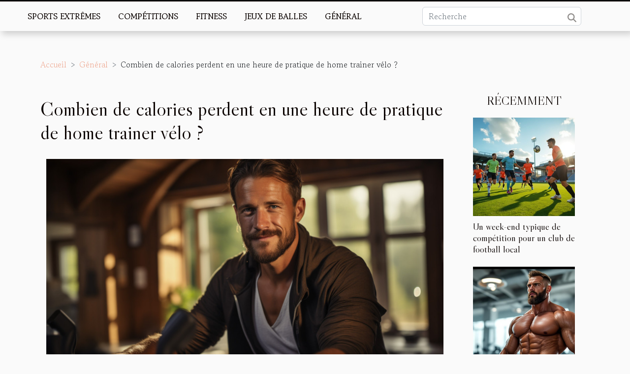

--- FILE ---
content_type: text/html; charset=UTF-8
request_url: https://www.chicagomartialartsclasses.com/combien-de-calories-perdent-en-une-heure-de-pratique-de-home-trainer-velo/
body_size: 10864
content:
<!DOCTYPE html>
    <html lang="fr">
<head>
    <meta charset="utf-8">
    <meta name="viewport" content="width=device-width, initial-scale=1">
    <title>Combien de calories perdent en une heure de pratique de home trainer vélo ?  - www.chicagomartialartsclasses.com</title>
<meta name="description" content="">

<meta name="robots" content="index,follow" />
<link rel="icon" type="image/png" href="/favicon.png" />
    <link rel="stylesheet" href="/css/style2.css">
</head>
<body>
    <header>
    <div class="container-fluid fixed-top d-flex justify-content-center">
        <nav class="navbar navbar-expand-xl pt-3">
            <div class="container-fluid">
                <button class="navbar-toggler" type="button" data-bs-toggle="collapse" data-bs-target="#navbarSupportedContent" aria-controls="navbarSupportedContent" aria-expanded="false" aria-label="Toggle navigation">
                    <svg xmlns="http://www.w3.org/2000/svg" fill="currentColor" class="bi bi-list" viewBox="0 0 16 16">
                        <path fill-rule="evenodd" d="M2.5 12a.5.5 0 0 1 .5-.5h10a.5.5 0 0 1 0 1H3a.5.5 0 0 1-.5-.5m0-4a.5.5 0 0 1 .5-.5h10a.5.5 0 0 1 0 1H3a.5.5 0 0 1-.5-.5m0-4a.5.5 0 0 1 .5-.5h10a.5.5 0 0 1 0 1H3a.5.5 0 0 1-.5-.5"></path>
                    </svg>
                </button>
                <div class="collapse navbar-collapse" id="navbarSupportedContent">
                    <ul class="navbar-nav">
                                                    <li class="nav-item">
    <a href="/sports-extremes" class="nav-link">Sports extrêmes</a>
    </li>
                                    <li class="nav-item">
    <a href="/competitions" class="nav-link">Compétitions</a>
    </li>
                                    <li class="nav-item">
    <a href="/fitness" class="nav-link">Fitness</a>
    </li>
                                    <li class="nav-item">
    <a href="/jeux-de-balles" class="nav-link">Jeux de balles</a>
    </li>
                                    <li class="nav-item">
    <a href="/general" class="nav-link">Général</a>
    </li>
                            </ul>
                    <form class="d-flex" role="search" method="get" action="/search">
    <input type="search" class="form-control"  name="q" placeholder="Recherche" aria-label="Recherche"  pattern=".*\S.*" required>
    <button type="submit" class="btn">
        <svg xmlns="http://www.w3.org/2000/svg" width="18px" height="18px" fill="currentColor" viewBox="0 0 512 512">
                    <path d="M416 208c0 45.9-14.9 88.3-40 122.7L502.6 457.4c12.5 12.5 12.5 32.8 0 45.3s-32.8 12.5-45.3 0L330.7 376c-34.4 25.2-76.8 40-122.7 40C93.1 416 0 322.9 0 208S93.1 0 208 0S416 93.1 416 208zM208 352a144 144 0 1 0 0-288 144 144 0 1 0 0 288z"/>
                </svg>
    </button>
</form>
                </div>
            </div>
        </nav>
    </div>
</header>
<div class="container">
        <nav aria-label="breadcrumb"
               style="--bs-breadcrumb-divider: '&gt;';" >
            <ol class="breadcrumb">
                <li class="breadcrumb-item"><a href="/">Accueil</a></li>
                                    <li class="breadcrumb-item  active ">
                        <a href="/general" title="Général">Général</a>                    </li>
                                <li class="breadcrumb-item">
                    Combien de calories perdent en une heure de pratique de home trainer vélo ?                </li>
            </ol>
        </nav>
    </div>
<div class="container-fluid">
    <main class="container sidebar-minimal mt-2">
        <div class="row">
            <div class="col-lg-9 order-1 order-lg-2 col-12 main">

                                    <h1>
                        Combien de calories perdent en une heure de pratique de home trainer vélo ?                    </h1>
                
                    <img class="img-fluid" src="/images/combien-de-calories-perdent-en-une-heure-de-pratique-de-home-trainer-velo.jpg" alt="Combien de calories perdent en une heure de pratique de home trainer vélo ?">                                <article class="container main" ><details  open >
                    <summary>Sommaire</summary>
        
                                    <ol>
                                        <li>
                        <a href="javascript:;" onclick="document.querySelector('#anchor_0').scrollIntoView();">Les facteurs qui influencent la perte de calories</a>
                    </li>
                                                                                    <li>
                        <a href="javascript:;" onclick="document.querySelector('#anchor_1').scrollIntoView();">Combien de calories pouvez-vous brûler en une heure de pratique de home trainer vélo ?</a>
                    </li>
                                                                                    <li>
                        <a href="javascript:;" onclick="document.querySelector('#anchor_2').scrollIntoView();">Comment maximiser la perte de calories lors de l&#039;utilisation d&#039;un vélo home trainer ?</a>
                    </li>
                                                                                    <li>
                        <a href="javascript:;" onclick="document.querySelector('#anchor_3').scrollIntoView();">Les avantages du home trainer vélo</a>
                    </li>
                                                                                    <li>
                        <a href="javascript:;" onclick="document.querySelector('#anchor_4').scrollIntoView();">Les inconvénients du home trainer vélo</a>
                    </li>
                                                            </ol>
                        </details>

                    <div><p>Le home trainer est un équipement de fitness populaire qui permet de faire du vélo à l'intérieur de chez soi. Il est souvent utilisé pour s'entraîner à vélo lorsque les conditions météorologiques ne permettent pas de sortir à l'extérieur ou simplement pour s'entraîner à l'intérieur. Mais combien de calories peut-on brûler en une heure de pratique de home trainer vélo ?&nbsp;</p>
<h2 id="anchor_0">Les facteurs qui influencent la perte de calories</h2>
<p>La quantité de calories brûlées en pratiquant le <a href="https://hometrainer-velo.com">Home Trainer vélo</a> dépend de plusieurs facteurs. Tout d'abord, la quantité de calories brûlées dépend de l'intensité de l'exercice. Plus l'exercice est intense, plus vous brûlez de calories. Deuxièmement, la quantité de calories brûlées dépend de votre poids.&nbsp;</p>
<p>Les personnes plus lourdes brûlent plus de calories que les personnes plus légères. Enfin, la quantité de calories brûlées dépend de la durée de l'exercice. Plus vous vous entraînez longtemps, plus vous brûlez de calories.</p>
<h2 id="anchor_1">Combien de calories pouvez-vous brûler en une heure de pratique de home trainer vélo ?</h2>
<p>La quantité de calories brûlées lors d'une séance d'entraînement de home trainer vélo dépend des facteurs ci-dessus. En général, il est possible de brûler entre 400 et 700 calories par heure de pratique de home trainer vélo. Cela dépendra de votre poids, de l'intensité de votre entraînement et de la durée de votre séance.</p>
<h2 id="anchor_2">Comment maximiser la perte de calories lors de l'utilisation d'un vélo home trainer ?</h2>
<p>Si vous cherchez à maximiser la perte de calories lors de l'utilisation d'un vélo home trainer, il y a plusieurs choses que vous pouvez faire. Tout d'abord, vous pouvez augmenter l'intensité de votre entraînement. Cela signifie que vous devez pédaler plus vite ou avec plus de résistance. Plus l'effort est important, plus vous brûlez de calories. Deuxièmement, vous pouvez prolonger la durée de votre séance. Plus vous vous entraînez longtemps, plus vous brûlez de calories. Enfin, vous pouvez combiner l'entraînement en home trainer avec d'autres exercices, comme la musculation, pour augmenter la quantité de calories brûlées.</p>
<h2 id="anchor_3">Les avantages du home trainer vélo</h2>
<p>Le home trainer vélo présente plusieurs avantages par rapport à l'entraînement en extérieur. Tout d'abord, il vous permet de vous entraîner à tout moment, quelle que soit la météo. Vous n'avez pas besoin d'attendre une journée ensoleillée pour vous entraîner.&nbsp;</p>
<p>De plus, vous pouvez vous entraîner à l'intérieur de votre propre maison, ce qui peut être pratique si vous n'avez pas le temps ou l'envie de vous déplacer dans une salle de sport.&nbsp;</p>
<p>Enfin, vous pouvez régler l'intensité de votre entraînement en utilisant les réglages du home trainer. Cela vous permet de vous entraîner à votre propre rythme et de progresser.</p>
<h2 id="anchor_4">Les inconvénients du home trainer vélo</h2>
<p>Bien que le home trainer vélo présente de nombreux avantages, il y a également certains inconvénients à prendre en compte.&nbsp;</p>
<p>Tout d'abord, l'utilisation d'un home trainer peut être ennuyeuse. L'entraînement en intérieur peut devenir monotone, surtout si vous utilisez souvent le même programme d'entraînement.&nbsp;</p>
<p>De plus, le home trainer peut ne pas simuler complètement les conditions d'un entraînement en extérieur, car il n'y a pas de vent, de changements d'altitude, ou de variations dans la surface de la route.&nbsp;</p>
<p>Enfin, l'utilisation d'un home trainer peut être coûteuse, parce qu'il peut nécessiter un investissement initial important.</p><div></article>            </div>
            <aside class="col-lg-3 order-2 order-lg-2 col-12 aside-right">
                <div class="list-img-none">
                    <h2>Récemment</h2>                            <section>
                    <figure><a href="/un-week-end-typique-de-competition-pour-un-club-de-football-local" title="Un week-end typique de compétition pour un club de football local"><img class="img-fluid" src="/images/un-week-end-typique-de-competition-pour-un-club-de-football-local.jpg" alt="Un week-end typique de compétition pour un club de football local"></a></figure><figcaption>Un week-end typique de compétition pour un club de football local</figcaption>                    <div>
                                                <h3><a href="/un-week-end-typique-de-competition-pour-un-club-de-football-local" title="Un week-end typique de compétition pour un club de football local">Un week-end typique de compétition pour un club de football local</a></h3>                    </div>
                </section>
                            <section>
                    <figure><a href="/comment-lentrainement-fonctionnel-faconne-le-futur-des-sports-competitifs" title="Comment l&#039;entraînement fonctionnel façonne le futur des sports compétitifs ?"><img class="img-fluid" src="/images/comment-lentrainement-fonctionnel-faconne-le-futur-des-sports-competitifs.jpg" alt="Comment l&#039;entraînement fonctionnel façonne le futur des sports compétitifs ?"></a></figure><figcaption>Comment l'entraînement fonctionnel façonne le futur des sports compétitifs ?</figcaption>                    <div>
                                                <h3><a href="/comment-lentrainement-fonctionnel-faconne-le-futur-des-sports-competitifs" title="Comment l&#039;entraînement fonctionnel façonne le futur des sports compétitifs ?">Comment l'entraînement fonctionnel façonne le futur des sports compétitifs ?</a></h3>                    </div>
                </section>
                            <section>
                    <figure><a href="/limpact-des-academies-sur-le-developpement-des-jeunes-talents-sportifs" title="L&#039;impact des académies sur le développement des jeunes talents sportifs"><img class="img-fluid" src="/images/limpact-des-academies-sur-le-developpement-des-jeunes-talents-sportifs.jpg" alt="L&#039;impact des académies sur le développement des jeunes talents sportifs"></a></figure><figcaption>L'impact des académies sur le développement des jeunes talents sportifs</figcaption>                    <div>
                                                <h3><a href="/limpact-des-academies-sur-le-developpement-des-jeunes-talents-sportifs" title="L&#039;impact des académies sur le développement des jeunes talents sportifs">L'impact des académies sur le développement des jeunes talents sportifs</a></h3>                    </div>
                </section>
                            <section>
                    <figure><a href="/strategies-pour-maximiser-votre-budget-dans-les-modes-de-gestion-dequipe-de-football-virtuel" title="Stratégies pour maximiser votre budget dans les modes de gestion d&#039;équipe de football virtuel"><img class="img-fluid" src="/images/strategies-pour-maximiser-votre-budget-dans-les-modes-de-gestion-dequipe-de-football-virtuel.jpeg" alt="Stratégies pour maximiser votre budget dans les modes de gestion d&#039;équipe de football virtuel"></a></figure><figcaption>Stratégies pour maximiser votre budget dans les modes de gestion d'équipe de football virtuel</figcaption>                    <div>
                                                <h3><a href="/strategies-pour-maximiser-votre-budget-dans-les-modes-de-gestion-dequipe-de-football-virtuel" title="Stratégies pour maximiser votre budget dans les modes de gestion d&#039;équipe de football virtuel">Stratégies pour maximiser votre budget dans les modes de gestion d'équipe de football virtuel</a></h3>                    </div>
                </section>
                                    </div>
            </aside>
        </div>
        <section class="newest-list">
        <div class="container">
                        <h2>Similaire</h2>
            <div class="row">
                                    <div class="col-12 col-md-4">
                        <figure><a href="/comment-lapprentissage-de-la-natation-peut-beneficier-a-la-sante-et-au-developpement-de-vos-enfants" title="Comment l&#039;apprentissage de la natation peut bénéficier à la santé et au développement de vos enfants"><img class="img-fluid" src="/images/comment-lapprentissage-de-la-natation-peut-beneficier-a-la-sante-et-au-developpement-de-vos-enfants.jpg" alt="Comment l&#039;apprentissage de la natation peut bénéficier à la santé et au développement de vos enfants"></a></figure><figcaption>Comment l'apprentissage de la natation peut bénéficier à la santé et au développement de vos enfants</figcaption>                        <div>
                                                    </div>
                        <h4><a href="/comment-lapprentissage-de-la-natation-peut-beneficier-a-la-sante-et-au-developpement-de-vos-enfants" title="Comment l&#039;apprentissage de la natation peut bénéficier à la santé et au développement de vos enfants">Comment l'apprentissage de la natation peut bénéficier à la santé et au développement de vos enfants</a></h4>                        <time datetime="2023-11-21 00:18:02">Mardi 21/11/2023 00:18</time>                        <div>
Les bienfaits de la natation sur la santé et le bien-être sont incontestables. Cependant, ce...</div>                    </div>
                                    <div class="col-12 col-md-4">
                        <figure><a href="/le-crossfit-son-impact-sur-le-marche-du-fitness-international" title="Le CrossFit : son impact sur le marché du fitness international"><img class="img-fluid" src="/images/le-crossfit-son-impact-sur-le-marche-du-fitness-international.jpeg" alt="Le CrossFit : son impact sur le marché du fitness international"></a></figure><figcaption>Le CrossFit : son impact sur le marché du fitness international</figcaption>                        <div>
                                                    </div>
                        <h4><a href="/le-crossfit-son-impact-sur-le-marche-du-fitness-international" title="Le CrossFit : son impact sur le marché du fitness international">Le CrossFit : son impact sur le marché du fitness international</a></h4>                        <time datetime="2023-11-20 00:22:03">Lundi 20/11/2023 00:22</time>                        <div>
Le CrossFit, ce phénomène sportif qui a conquis le monde entier en quelques années seulement, n'a...</div>                    </div>
                                    <div class="col-12 col-md-4">
                        <figure><a href="/devenir-entraineur-de-foot-comment-y-arriver" title="Devenir entraîneur de foot : comment y arriver ?"><img class="img-fluid" src="/images/devenir-entraineur-de-foot-comment-y-arriver.jpg" alt="Devenir entraîneur de foot : comment y arriver ?"></a></figure><figcaption>Devenir entraîneur de foot : comment y arriver ?</figcaption>                        <div>
                                                    </div>
                        <h4><a href="/devenir-entraineur-de-foot-comment-y-arriver" title="Devenir entraîneur de foot : comment y arriver ?">Devenir entraîneur de foot : comment y arriver ?</a></h4>                        <time datetime="2023-11-08 11:18:53">Mercredi 08/11/2023 11:18</time>                        <div>Pour bien de personnes, le métier d’entraîneur n’est pas beaucoup convoité en raison du chemin à...</div>                    </div>
                                    <div class="col-12 col-md-4">
                        <figure><a href="/comment-le-sport-contribue-particulierement-au-developpement-personnel" title="Comment le sport contribue particulièrement au développement personnel ?"><img class="img-fluid" src="/images/comment-le-sport-contribue-particulierement-au-developpement-personnel.jpeg" alt="Comment le sport contribue particulièrement au développement personnel ?"></a></figure><figcaption>Comment le sport contribue particulièrement au développement personnel ?</figcaption>                        <div>
                                                    </div>
                        <h4><a href="/comment-le-sport-contribue-particulierement-au-developpement-personnel" title="Comment le sport contribue particulièrement au développement personnel ?">Comment le sport contribue particulièrement au développement personnel ?</a></h4>                        <time datetime="2023-11-08 11:18:53">Mercredi 08/11/2023 11:18</time>                        <div>Le sport est l’activité qui améliore à la fois votre santé physique et mentale. Il conserve l’âme,...</div>                    </div>
                                    <div class="col-12 col-md-4">
                        <figure><a href="/les-squats-sont-ils-necessaires-pour-perdre-du-poids" title="Les squats sont-ils nécessaires pour perdre du poids ?"><img class="img-fluid" src="/images/les-squats-sont-ils-necessaires-pour-perdre-du-poids.jpeg" alt="Les squats sont-ils nécessaires pour perdre du poids ?"></a></figure><figcaption>Les squats sont-ils nécessaires pour perdre du poids ?</figcaption>                        <div>
                                                    </div>
                        <h4><a href="/les-squats-sont-ils-necessaires-pour-perdre-du-poids" title="Les squats sont-ils nécessaires pour perdre du poids ?">Les squats sont-ils nécessaires pour perdre du poids ?</a></h4>                        <time datetime="2023-07-30 02:04:02">Dimanche 30/07/2023 02:04</time>                        <div>De nombreuses personnes sont à la recherche de solutions naturelles grâce auxquelles elles peuvent...</div>                    </div>
                                    <div class="col-12 col-md-4">
                        <figure><a href="/tout-savoir-sur-le-team-building" title="Tout savoir sur le team building ?"><img class="img-fluid" src="/images/tout-savoir-sur-le-team-building.jpg" alt="Tout savoir sur le team building ?"></a></figure><figcaption>Tout savoir sur le team building ?</figcaption>                        <div>
                                                    </div>
                        <h4><a href="/tout-savoir-sur-le-team-building" title="Tout savoir sur le team building ?">Tout savoir sur le team building ?</a></h4>                        <time datetime="2023-06-27 14:24:01">Mardi 27/06/2023 14:24</time>                        <div>Le team building est très utilisé dans le monde du travail. Il est un ensemble d’activités qui...</div>                    </div>
                                    <div class="col-12 col-md-4">
                        <figure><a href="/comment-realiser-des-performances-sportives-par-le-divertissement" title="Comment réaliser des performances sportives par le divertissement ?"><img class="img-fluid" src="/images/comment-realiser-des-performances-sportives-par-le-divertissement.jpeg" alt="Comment réaliser des performances sportives par le divertissement ?"></a></figure><figcaption>Comment réaliser des performances sportives par le divertissement ?</figcaption>                        <div>
                                                    </div>
                        <h4><a href="/comment-realiser-des-performances-sportives-par-le-divertissement" title="Comment réaliser des performances sportives par le divertissement ?">Comment réaliser des performances sportives par le divertissement ?</a></h4>                        <time datetime="2023-06-24 06:18:02">Samedi 24/06/2023 06:18</time>                        <div>Le sport est important pour la santé et le bien-être. Que vous soyez athlète professionnel ou non,...</div>                    </div>
                                    <div class="col-12 col-md-4">
                        <figure><a href="/quels-sont-les-criteres-de-choix-dun-kimono-de-jiu-jitsu-bresilien" title="Quels sont les critères de choix d’un kimono de jiu jitsu brésilien ?"><img class="img-fluid" src="/images/quels-sont-les-criteres-de-choix-dun-kimono-de-jiu-jitsu-bresilien.jpeg" alt="Quels sont les critères de choix d’un kimono de jiu jitsu brésilien ?"></a></figure><figcaption>Quels sont les critères de choix d’un kimono de jiu jitsu brésilien ?</figcaption>                        <div>
                                                    </div>
                        <h4><a href="/quels-sont-les-criteres-de-choix-dun-kimono-de-jiu-jitsu-bresilien" title="Quels sont les critères de choix d’un kimono de jiu jitsu brésilien ?">Quels sont les critères de choix d’un kimono de jiu jitsu brésilien ?</a></h4>                        <time datetime="2023-05-30 02:28:01">Mardi 30/05/2023 02:28</time>                        <div>La pratique du jiu-jitsu brésilien est un art martial passionnant qui nécessite l’usage d’un...</div>                    </div>
                                    <div class="col-12 col-md-4">
                        <figure><a href="/quels-sont-les-usages-possibles-du-clenbuterol" title="Quels sont les usages possibles du clenbutérol ?"><img class="img-fluid" src="/images/quels-sont-les-usages-possibles-du-clenbuterol.jpeg" alt="Quels sont les usages possibles du clenbutérol ?"></a></figure><figcaption>Quels sont les usages possibles du clenbutérol ?</figcaption>                        <div>
                                                    </div>
                        <h4><a href="/quels-sont-les-usages-possibles-du-clenbuterol" title="Quels sont les usages possibles du clenbutérol ?">Quels sont les usages possibles du clenbutérol ?</a></h4>                        <time datetime="2023-03-15 08:32:02">Mercredi 15/03/2023 08:32</time>                        <div>Le clenbutérol est un médicament appartenant à la classe des bêta-2 agonistes. Il est...</div>                    </div>
                                    <div class="col-12 col-md-4">
                        <figure><a href="/comment-regarder-bein-sport-gratuitement" title="Comment regarder Bein Sport gratuitement ?"><img class="img-fluid" src="/images/comment-regarder-bein-sport-gratuitement.jpg" alt="Comment regarder Bein Sport gratuitement ?"></a></figure><figcaption>Comment regarder Bein Sport gratuitement ?</figcaption>                        <div>
                                                    </div>
                        <h4><a href="/comment-regarder-bein-sport-gratuitement" title="Comment regarder Bein Sport gratuitement ?">Comment regarder Bein Sport gratuitement ?</a></h4>                        <time datetime="2023-02-11 23:54:05">Samedi 11/02/2023 23:54</time>                        <div>Bein Sport est une chaîne de télévision sportive très populaire, qui propose un large éventail de...</div>                    </div>
                                    <div class="col-12 col-md-4">
                        <figure><a href="/comment-pouvez-vous-creer-un-sac-de-boxe-domestique" title="Comment pouvez-vous créer un sac de boxe domestique ?"><img class="img-fluid" src="/images/comment-pouvez-vous-creer-un-sac-de-boxe-domestique.jpeg" alt="Comment pouvez-vous créer un sac de boxe domestique ?"></a></figure><figcaption>Comment pouvez-vous créer un sac de boxe domestique ?</figcaption>                        <div>
                                                    </div>
                        <h4><a href="/comment-pouvez-vous-creer-un-sac-de-boxe-domestique" title="Comment pouvez-vous créer un sac de boxe domestique ?">Comment pouvez-vous créer un sac de boxe domestique ?</a></h4>                        <time datetime="2023-01-26 16:08:02">Jeudi 26/01/2023 16:08</time>                        <div>La boxe est un sport très développé de nos jours. Elle se pratique de différentes manières avec...</div>                    </div>
                                    <div class="col-12 col-md-4">
                        <figure><a href="/wing-foil-quels-packs-choisir-pour-debuter" title="Wing foil : quels packs choisir pour débuter ?"><img class="img-fluid" src="/images/wing-foil-quels-packs-choisir-pour-debuter.jpg" alt="Wing foil : quels packs choisir pour débuter ?"></a></figure><figcaption>Wing foil : quels packs choisir pour débuter ?</figcaption>                        <div>
                                                    </div>
                        <h4><a href="/wing-foil-quels-packs-choisir-pour-debuter" title="Wing foil : quels packs choisir pour débuter ?">Wing foil : quels packs choisir pour débuter ?</a></h4>                        <time datetime="2023-01-14 20:54:01">Samedi 14/01/2023 20:54</time>                        <div>Le wing foil est depuis ces dernières années, l’un des sports les plus tendances. De ce fait,...</div>                    </div>
                                    <div class="col-12 col-md-4">
                        <figure><a href="/quelques-conseils-pour-vous-ameliorer-en-surf" title="Quelques conseils pour vous améliorer en surf"><img class="img-fluid" src="/images/quelques-conseils-pour-vous-ameliorer-en-surf.jpg" alt="Quelques conseils pour vous améliorer en surf"></a></figure><figcaption>Quelques conseils pour vous améliorer en surf</figcaption>                        <div>
                                                    </div>
                        <h4><a href="/quelques-conseils-pour-vous-ameliorer-en-surf" title="Quelques conseils pour vous améliorer en surf">Quelques conseils pour vous améliorer en surf</a></h4>                        <time datetime="2022-12-23 16:44:02">Vendredi 23/12/2022 16:44</time>                        <div>Pour faire du surf, il est indispensable d’être en forme que ça soit mentalement où physiquement....</div>                    </div>
                                    <div class="col-12 col-md-4">
                        <figure><a href="/quelques-bienfaits-du-yoga-pour-le-pratiquant" title="Quelques bienfaits du yoga pour le pratiquant"><img class="img-fluid" src="/images/quelques-bienfaits-du-yoga-pour-le-pratiquant.jpg" alt="Quelques bienfaits du yoga pour le pratiquant"></a></figure><figcaption>Quelques bienfaits du yoga pour le pratiquant</figcaption>                        <div>
                                                    </div>
                        <h4><a href="/quelques-bienfaits-du-yoga-pour-le-pratiquant" title="Quelques bienfaits du yoga pour le pratiquant">Quelques bienfaits du yoga pour le pratiquant</a></h4>                        <time datetime="2022-12-06 17:00:03">Mardi 06/12/2022 17:00</time>                        <div>Le yoga est une discipline spirituelle qui de plus en plus rassemble des adeptes. Néanmoins, elle...</div>                    </div>
                                    <div class="col-12 col-md-4">
                        <figure><a href="/les-bienfaits-du-yoga" title="Les bienfaits du yoga"><img class="img-fluid" src="/images/les-bienfaits-du-yoga.jpeg" alt="Les bienfaits du yoga"></a></figure><figcaption>Les bienfaits du yoga</figcaption>                        <div>
                                                    </div>
                        <h4><a href="/les-bienfaits-du-yoga" title="Les bienfaits du yoga">Les bienfaits du yoga</a></h4>                        <time datetime="2022-12-04 20:38:02">Dimanche 04/12/2022 20:38</time>                        <div>Le yoga fait partie des activités qui comptent le plus de pratiquants dans le monde. La raison de...</div>                    </div>
                                    <div class="col-12 col-md-4">
                        <figure><a href="/paddle-rigide-vs-paddle-gonflable-les-points-de-difference" title="Paddle rigide vs Paddle gonflable : les points de différence"><img class="img-fluid" src="/images/paddle-rigide-vs-paddle-gonflable-les-points-de-difference.jpeg" alt="Paddle rigide vs Paddle gonflable : les points de différence"></a></figure><figcaption>Paddle rigide vs Paddle gonflable : les points de différence</figcaption>                        <div>
                                                    </div>
                        <h4><a href="/paddle-rigide-vs-paddle-gonflable-les-points-de-difference" title="Paddle rigide vs Paddle gonflable : les points de différence">Paddle rigide vs Paddle gonflable : les points de différence</a></h4>                        <time datetime="2022-11-28 19:02:02">Lundi 28/11/2022 19:02</time>                        <div>Comme leur nom l’indique, le paddle rigide et celui gonflable ne disposent pas de caractéristiques...</div>                    </div>
                                    <div class="col-12 col-md-4">
                        <figure><a href="/les-conseils-a-suivre-pour-choisir-son-casque-anti-bruit" title="Les conseils à suivre pour choisir son casque anti-bruit"><img class="img-fluid" src="/images/les-conseils-a-suivre-pour-choisir-son-casque-anti-bruit.jpeg" alt="Les conseils à suivre pour choisir son casque anti-bruit"></a></figure><figcaption>Les conseils à suivre pour choisir son casque anti-bruit</figcaption>                        <div>
                                                    </div>
                        <h4><a href="/les-conseils-a-suivre-pour-choisir-son-casque-anti-bruit" title="Les conseils à suivre pour choisir son casque anti-bruit">Les conseils à suivre pour choisir son casque anti-bruit</a></h4>                        <time datetime="2022-11-25 21:32:03">Vendredi 25/11/2022 21:32</time>                        <div>Parfois, il est important d'atténuer les bruits environnants, si vous êtes une personne sensible...</div>                    </div>
                                    <div class="col-12 col-md-4">
                        <figure><a href="/quelques-astuces-pour-bien-choisir-les-accessoires-de-sport" title="Quelques astuces pour bien choisir les accessoires de sport"><img class="img-fluid" src="/images/quelques-astuces-pour-bien-choisir-les-accessoires-de-sport.jpg" alt="Quelques astuces pour bien choisir les accessoires de sport"></a></figure><figcaption>Quelques astuces pour bien choisir les accessoires de sport</figcaption>                        <div>
                                                    </div>
                        <h4><a href="/quelques-astuces-pour-bien-choisir-les-accessoires-de-sport" title="Quelques astuces pour bien choisir les accessoires de sport">Quelques astuces pour bien choisir les accessoires de sport</a></h4>                        <time datetime="2022-11-24 10:40:03">Jeudi 24/11/2022 10:40</time>                        <div>L'exercice physique prend de plus en plus d'importance dans notre vie quotidienne. Il est donc...</div>                    </div>
                                    <div class="col-12 col-md-4">
                        <figure><a href="/sport-les-avantages-de-pratiquer-la-technique-pilates" title="Sport : les avantages de pratiquer la technique Pilates"><img class="img-fluid" src="/images/sport-les-avantages-de-pratiquer-la-technique-pilates.jpg" alt="Sport : les avantages de pratiquer la technique Pilates"></a></figure><figcaption>Sport : les avantages de pratiquer la technique Pilates</figcaption>                        <div>
                                                    </div>
                        <h4><a href="/sport-les-avantages-de-pratiquer-la-technique-pilates" title="Sport : les avantages de pratiquer la technique Pilates">Sport : les avantages de pratiquer la technique Pilates</a></h4>                        <time datetime="2022-11-23 09:50:03">Mercredi 23/11/2022 09:50</time>                        <div>La technique Pilates a été conçu en ayant pour but d'assurer l'harmonie et l'équilibre physique....</div>                    </div>
                                    <div class="col-12 col-md-4">
                        <figure><a href="/lusage-du-cbd-dans-le-domaine-medical" title="L’usage du CBD dans le domaine médical"><img class="img-fluid" src="/images/lusage-du-cbd-dans-le-domaine-medical.jpeg" alt="L’usage du CBD dans le domaine médical"></a></figure><figcaption>L’usage du CBD dans le domaine médical</figcaption>                        <div>
                                                    </div>
                        <h4><a href="/lusage-du-cbd-dans-le-domaine-medical" title="L’usage du CBD dans le domaine médical">L’usage du CBD dans le domaine médical</a></h4>                        <time datetime="2022-10-24 20:22:02">Lundi 24/10/2022 20:22</time>                        <div>L'huile de cannabidiol semble être un agent de guérison extrêmement prometteur avec de nombreuses...</div>                    </div>
                                    <div class="col-12 col-md-4">
                        <figure><a href="/les-astuces-pour-choisir-sa-chaussure-de-sport" title="Les astuces pour choisir sa chaussure de sport"><img class="img-fluid" src="/images/les-astuces-pour-choisir-sa-chaussure-de-sport.jpeg" alt="Les astuces pour choisir sa chaussure de sport"></a></figure><figcaption>Les astuces pour choisir sa chaussure de sport</figcaption>                        <div>
                                                    </div>
                        <h4><a href="/les-astuces-pour-choisir-sa-chaussure-de-sport" title="Les astuces pour choisir sa chaussure de sport">Les astuces pour choisir sa chaussure de sport</a></h4>                        <time datetime="2022-10-06 11:06:03">Jeudi 06/10/2022 11:06</time>                        <div>Désirez-vous pratiquer plus d’exercice sportif pour votre équilibre ? C’est une très belle idée....</div>                    </div>
                                    <div class="col-12 col-md-4">
                        <figure><a href="/regener-8-reviews-lessentiel-a-savoir-sur-les-ingredients-et-les-effets-secondaires" title="Regener 8 Reviews : l&#039;essentiel à savoir sur les ingrédients et les effets secondaires"><img class="img-fluid" src="/images/regener-8-reviews-lessentiel-a-savoir-sur-les-ingredients-et-les-effets-secondaires.jpg" alt="Regener 8 Reviews : l&#039;essentiel à savoir sur les ingrédients et les effets secondaires"></a></figure><figcaption>Regener 8 Reviews : l'essentiel à savoir sur les ingrédients et les effets secondaires</figcaption>                        <div>
                                                    </div>
                        <h4><a href="/regener-8-reviews-lessentiel-a-savoir-sur-les-ingredients-et-les-effets-secondaires" title="Regener 8 Reviews : l&#039;essentiel à savoir sur les ingrédients et les effets secondaires">Regener 8 Reviews : l'essentiel à savoir sur les ingrédients et les effets secondaires</a></h4>                        <time datetime="2022-09-26 23:52:39">Lundi 26/09/2022 23:52</time>                        <div>Besoin de quelque chose pouvant vous aider à dormir ? Pourquoi n’optez-vous pas pour le...</div>                    </div>
                                    <div class="col-12 col-md-4">
                        <figure><a href="/comment-choisir-sa-table-de-ping-pong" title="Comment choisir sa table de ping-pong ?"><img class="img-fluid" src="/images/comment-choisir-sa-table-de-ping-pong.jpeg" alt="Comment choisir sa table de ping-pong ?"></a></figure><figcaption>Comment choisir sa table de ping-pong ?</figcaption>                        <div>
                                                    </div>
                        <h4><a href="/comment-choisir-sa-table-de-ping-pong" title="Comment choisir sa table de ping-pong ?">Comment choisir sa table de ping-pong ?</a></h4>                        <time datetime="2022-09-01 13:14:43">Jeudi 01/09/2022 13:14</time>                        <div>Les besoins en tables de tennis ne sont généralement pas les mêmes en fonction du niveau et des...</div>                    </div>
                                    <div class="col-12 col-md-4">
                        <figure><a href="/comment-faire-pour-avoir-un-beau-corps-meme-a-50-ans" title="Comment faire pour avoir un beau corps même à 50 ans?"><img class="img-fluid" src="/images/comment-faire-pour-avoir-un-beau-corps-meme-a-50-ans.jpg" alt="Comment faire pour avoir un beau corps même à 50 ans?"></a></figure><figcaption>Comment faire pour avoir un beau corps même à 50 ans?</figcaption>                        <div>
                                                    </div>
                        <h4><a href="/comment-faire-pour-avoir-un-beau-corps-meme-a-50-ans" title="Comment faire pour avoir un beau corps même à 50 ans?">Comment faire pour avoir un beau corps même à 50 ans?</a></h4>                        <time datetime="2022-08-03 19:11:36">Mercredi 03/08/2022 19:11</time>                        <div>Le commun des mortels se laisse très facilement aller à la vieillesse aujourd'hui. Déjà l'âge des...</div>                    </div>
                                    <div class="col-12 col-md-4">
                        <figure><a href="/comment-progresser-en-cyclisme" title="Comment progresser en cyclisme ?"><img class="img-fluid" src="/images/comment-progresser-en-cyclisme.jpg" alt="Comment progresser en cyclisme ?"></a></figure><figcaption>Comment progresser en cyclisme ?</figcaption>                        <div>
                                                    </div>
                        <h4><a href="/comment-progresser-en-cyclisme" title="Comment progresser en cyclisme ?">Comment progresser en cyclisme ?</a></h4>                        <time datetime="2022-07-26 17:28:48">Mardi 26/07/2022 17:28</time>                        <div>La meilleure façon de progresser dans le cyclisme est de s'entraîner. Cela peut sembler évident,...</div>                    </div>
                                    <div class="col-12 col-md-4">
                        <figure><a href="/pourquoi-opter-pour-le-velo-elliptique" title="Pourquoi opter pour le vélo elliptique ?"><img class="img-fluid" src="/images/pourquoi-opter-pour-le-velo-elliptique.jpeg" alt="Pourquoi opter pour le vélo elliptique ?"></a></figure><figcaption>Pourquoi opter pour le vélo elliptique ?</figcaption>                        <div>
                                                    </div>
                        <h4><a href="/pourquoi-opter-pour-le-velo-elliptique" title="Pourquoi opter pour le vélo elliptique ?">Pourquoi opter pour le vélo elliptique ?</a></h4>                        <time datetime="2022-07-07 18:26:03">Jeudi 07/07/2022 18:26</time>                        <div>La brûlure des graisses, le travail de l’endurance, la tonification des muscles ou tout simplement...</div>                    </div>
                                    <div class="col-12 col-md-4">
                        <figure><a href="/lessentiel-a-savoir-pour-choisir-la-bonne-batterie-pour-son-velo-a-assistance-electrique" title="L&#039;essentiel à savoir pour choisir la bonne batterie pour son vélo à assistance électrique"><img class="img-fluid" src="/images/lessentiel-a-savoir-pour-choisir-la-bonne-batterie-pour-son-velo-a-assistance-electrique.jpeg" alt="L&#039;essentiel à savoir pour choisir la bonne batterie pour son vélo à assistance électrique"></a></figure><figcaption>L'essentiel à savoir pour choisir la bonne batterie pour son vélo à assistance électrique</figcaption>                        <div>
                                                    </div>
                        <h4><a href="/lessentiel-a-savoir-pour-choisir-la-bonne-batterie-pour-son-velo-a-assistance-electrique" title="L&#039;essentiel à savoir pour choisir la bonne batterie pour son vélo à assistance électrique">L'essentiel à savoir pour choisir la bonne batterie pour son vélo à assistance électrique</a></h4>                        <time datetime="2022-06-23 15:08:21">Jeudi 23/06/2022 15:08</time>                        <div>Les batteries de vélo électrique existent dans de nombreuses variantes et tailles différentes. Il...</div>                    </div>
                                    <div class="col-12 col-md-4">
                        <figure><a href="/tout-ce-quil-faut-savoir-du-comparatif-planete-rugby" title="Tout ce qu’il faut savoir du comparatif Planète Rugby"><img class="img-fluid" src="/images/tout-ce-quil-faut-savoir-du-comparatif-planete-rugby.jpg" alt="Tout ce qu’il faut savoir du comparatif Planète Rugby"></a></figure><figcaption>Tout ce qu’il faut savoir du comparatif Planète Rugby</figcaption>                        <div>
                                                    </div>
                        <h4><a href="/tout-ce-quil-faut-savoir-du-comparatif-planete-rugby" title="Tout ce qu’il faut savoir du comparatif Planète Rugby">Tout ce qu’il faut savoir du comparatif Planète Rugby</a></h4>                        <time datetime="2022-05-23 14:09:29">Lundi 23/05/2022 14:09</time>                        <div>Le site Planète Rugby est un comparatif en ligne qui aide les utilisateurs à avoir des conseils...</div>                    </div>
                                    <div class="col-12 col-md-4">
                        <figure><a href="/top-03-equipements-a-utiliser-pour-peche-sportive" title="Top 03 équipements à utiliser pour pêche sportive"><img class="img-fluid" src="/images/top-03-equipements-a-utiliser-pour-peche-sportive.jpg" alt="Top 03 équipements à utiliser pour pêche sportive"></a></figure><figcaption>Top 03 équipements à utiliser pour pêche sportive</figcaption>                        <div>
                                                    </div>
                        <h4><a href="/top-03-equipements-a-utiliser-pour-peche-sportive" title="Top 03 équipements à utiliser pour pêche sportive">Top 03 équipements à utiliser pour pêche sportive</a></h4>                        <time datetime="2022-05-22 17:34:15">Dimanche 22/05/2022 17:34</time>                        <div>Les équipements sont importants pour se lancer dans la pêche sportive et réussir efficacement....</div>                    </div>
                                    <div class="col-12 col-md-4">
                        <figure><a href="/pourquoi-choisir-un-velo-electrique" title="Pourquoi choisir un vélo électrique ?"><img class="img-fluid" src="/images/pourquoi-choisir-un-velo-electrique.jpeg" alt="Pourquoi choisir un vélo électrique ?"></a></figure><figcaption>Pourquoi choisir un vélo électrique ?</figcaption>                        <div>
                                                    </div>
                        <h4><a href="/pourquoi-choisir-un-velo-electrique" title="Pourquoi choisir un vélo électrique ?">Pourquoi choisir un vélo électrique ?</a></h4>                        <time datetime="2022-05-10 02:58:06">Mardi 10/05/2022 02:58</time>                        <div>Un vélo électrique, c’est tout d'abord un vélo traditionnel (le modèle classique que vous...</div>                    </div>
                                    <div class="col-12 col-md-4">
                        <figure><a href="/3-raisons-de-choisir-des-halteres-reglables" title="3 raisons de choisir des haltères réglables"><img class="img-fluid" src="/images/3-raisons-de-choisir-des-halteres-reglables.jpg" alt="3 raisons de choisir des haltères réglables"></a></figure><figcaption>3 raisons de choisir des haltères réglables</figcaption>                        <div>
                                                    </div>
                        <h4><a href="/3-raisons-de-choisir-des-halteres-reglables" title="3 raisons de choisir des haltères réglables">3 raisons de choisir des haltères réglables</a></h4>                        <time datetime="2022-04-30 13:06:54">Samedi 30/04/2022 13:06</time>                        <div>Le sport est important dans la vie d’un individu. Pourtant, le manque de temps pour se rendre dans...</div>                    </div>
                                    <div class="col-12 col-md-4">
                        <figure><a href="/comment-reussir-le-choix-dun-sac-de-randonnee" title="Comment réussir le choix d&#039;un sac de randonnée ?"><img class="img-fluid" src="/images/comment-reussir-le-choix-dun-sac-de-randonnee.jpeg" alt="Comment réussir le choix d&#039;un sac de randonnée ?"></a></figure><figcaption>Comment réussir le choix d'un sac de randonnée ?</figcaption>                        <div>
                                                    </div>
                        <h4><a href="/comment-reussir-le-choix-dun-sac-de-randonnee" title="Comment réussir le choix d&#039;un sac de randonnée ?">Comment réussir le choix d'un sac de randonnée ?</a></h4>                        <time datetime="2022-04-18 10:11:06">Lundi 18/04/2022 10:11</time>                        <div>Pour faire de la randonnée, il est obligatoire de prévoir un sac selon vos besoins. Et le choix du...</div>                    </div>
                                    <div class="col-12 col-md-4">
                        <figure><a href="/astuces-pour-choisir-un-sac-de-golf" title="Astuces pour choisir un sac de golf"><img class="img-fluid" src="/images/astuces-pour-choisir-un-sac-de-golf.jpeg" alt="Astuces pour choisir un sac de golf"></a></figure><figcaption>Astuces pour choisir un sac de golf</figcaption>                        <div>
                                                    </div>
                        <h4><a href="/astuces-pour-choisir-un-sac-de-golf" title="Astuces pour choisir un sac de golf">Astuces pour choisir un sac de golf</a></h4>                        <time datetime="2022-04-17 14:57:06">Dimanche 17/04/2022 14:57</time>                        <div>À cause de la variété des sacs de golf, plusieurs personnes n’arrivent pas à faire un bon choix...</div>                    </div>
                                    <div class="col-12 col-md-4">
                        <figure><a href="/ou-acheter-un-vtt-electrique" title="Où acheter un VTT électrique ?"><img class="img-fluid" src="/images/ou-acheter-un-vtt-electrique.jpg" alt="Où acheter un VTT électrique ?"></a></figure><figcaption>Où acheter un VTT électrique ?</figcaption>                        <div>
                                                    </div>
                        <h4><a href="/ou-acheter-un-vtt-electrique" title="Où acheter un VTT électrique ?">Où acheter un VTT électrique ?</a></h4>                        <time datetime="2022-04-14 04:52:37">Jeudi 14/04/2022 04:52</time>                        <div>Pour acheter un VTT électrique, plusieurs endroits sont disponibles. Où peut-on acheter un VTT...</div>                    </div>
                                    <div class="col-12 col-md-4">
                        <figure><a href="/quelle-activite-sportive-faire-pour-se-distraire" title="Quelle activité sportive faire pour se distraire ?"><img class="img-fluid" src="/images/quelle-activite-sportive-faire-pour-se-distraire.jpg" alt="Quelle activité sportive faire pour se distraire ?"></a></figure><figcaption>Quelle activité sportive faire pour se distraire ?</figcaption>                        <div>
                                                    </div>
                        <h4><a href="/quelle-activite-sportive-faire-pour-se-distraire" title="Quelle activité sportive faire pour se distraire ?">Quelle activité sportive faire pour se distraire ?</a></h4>                        <time datetime="2022-03-25 15:30:10">Vendredi 25/03/2022 15:30</time>                        <div>Faire du sport peut s’avérer être une activité distrayante quand bien même cela vous aide à vous...</div>                    </div>
                                    <div class="col-12 col-md-4">
                        <figure><a href="/pourquoi-privilegier-les-randonnees-a-aulus-les-bains" title="Pourquoi privilégier les randonnées à Aulus les bains ?"><img class="img-fluid" src="/images/pourquoi-privilegier-les-randonnees-a-aulus-les-bains.jpeg" alt="Pourquoi privilégier les randonnées à Aulus les bains ?"></a></figure><figcaption>Pourquoi privilégier les randonnées à Aulus les bains ?</figcaption>                        <div>
                                                    </div>
                        <h4><a href="/pourquoi-privilegier-les-randonnees-a-aulus-les-bains" title="Pourquoi privilégier les randonnées à Aulus les bains ?">Pourquoi privilégier les randonnées à Aulus les bains ?</a></h4>                        <time datetime="2022-02-17 10:59:44">Jeudi 17/02/2022 10:59</time>                        <div>Passer du bon temps de randonnée passe par le choix d’un espace approprié. Le fait est que vous...</div>                    </div>
                                    <div class="col-12 col-md-4">
                        <figure><a href="/que-devez-vous-savoir-sur-les-podometres" title="Que devez-vous savoir sur les podomètres ?"><img class="img-fluid" src="/images/que-devez-vous-savoir-sur-les-podometres.jpeg" alt="Que devez-vous savoir sur les podomètres ?"></a></figure><figcaption>Que devez-vous savoir sur les podomètres ?</figcaption>                        <div>
                                                    </div>
                        <h4><a href="/que-devez-vous-savoir-sur-les-podometres" title="Que devez-vous savoir sur les podomètres ?">Que devez-vous savoir sur les podomètres ?</a></h4>                        <time datetime="2021-12-25 20:01:31">Samedi 25/12/2021 20:01</time>                        <div>Les bienfaits des exercices sportifs sont bien connus. Diminution du risque et gestion des...</div>                    </div>
                                    <div class="col-12 col-md-4">
                        <figure><a href="/les-qualites-quil-vous-faut-pour-etre-un-bon-footballeur" title="Les qualités qu&#039;il vous faut pour être un bon footballeur"><img class="img-fluid" src="/images/les-qualites-quil-vous-faut-pour-etre-un-bon-footballeur.jpg" alt="Les qualités qu&#039;il vous faut pour être un bon footballeur"></a></figure><figcaption>Les qualités qu'il vous faut pour être un bon footballeur</figcaption>                        <div>
                                                    </div>
                        <h4><a href="/les-qualites-quil-vous-faut-pour-etre-un-bon-footballeur" title="Les qualités qu&#039;il vous faut pour être un bon footballeur">Les qualités qu'il vous faut pour être un bon footballeur</a></h4>                        <time datetime="2021-12-22 01:12:56">Mercredi 22/12/2021 01:12</time>                        <div>Tous les domaines font appel à certaines qualités nécessaires pour exceller. Le football ne fait...</div>                    </div>
                                    <div class="col-12 col-md-4">
                        <figure><a href="/lessentiel-a-connaitre-sur-lapprentissage-de-la-boxe" title="L’essentiel à connaître sur l’apprentissage de la boxe"><img class="img-fluid" src="/images/lessentiel-a-connaitre-sur-lapprentissage-de-la-boxe.jpeg" alt="L’essentiel à connaître sur l’apprentissage de la boxe"></a></figure><figcaption>L’essentiel à connaître sur l’apprentissage de la boxe</figcaption>                        <div>
                                                    </div>
                        <h4><a href="/lessentiel-a-connaitre-sur-lapprentissage-de-la-boxe" title="L’essentiel à connaître sur l’apprentissage de la boxe">L’essentiel à connaître sur l’apprentissage de la boxe</a></h4>                        <time datetime="2021-12-20 17:20:56">Lundi 20/12/2021 17:20</time>                        <div>Étant une activité que désirent bon nombre de personnes, le sport de combat est aujourd’hui le...</div>                    </div>
                                    <div class="col-12 col-md-4">
                        <figure><a href="/que-savoir-du-pistolet-de-massage-theragun" title="Que savoir du pistolet de massage Theragun ?"><img class="img-fluid" src="/images/que-savoir-du-pistolet-de-massage-theragun.jpeg" alt="Que savoir du pistolet de massage Theragun ?"></a></figure><figcaption>Que savoir du pistolet de massage Theragun ?</figcaption>                        <div>
                                                    </div>
                        <h4><a href="/que-savoir-du-pistolet-de-massage-theragun" title="Que savoir du pistolet de massage Theragun ?">Que savoir du pistolet de massage Theragun ?</a></h4>                        <time datetime="2021-11-30 11:13:54">Mardi 30/11/2021 11:13</time>                        <div>Il a toujours été agréable et apaisant d'avoir massage pour libérer le stress et la fatigue de la...</div>                    </div>
                                    <div class="col-12 col-md-4">
                        <figure><a href="/ballon-dor-2021-erling-haaland-a-t-il-une-chance" title="Ballon d&#039;or 2021 : Erling Haaland a-t-il une chance ?"><img class="img-fluid" src="/images/ballon-dor-2021-erling-haaland-a-t-il-une-chance.jpg" alt="Ballon d&#039;or 2021 : Erling Haaland a-t-il une chance ?"></a></figure><figcaption>Ballon d'or 2021 : Erling Haaland a-t-il une chance ?</figcaption>                        <div>
                                                    </div>
                        <h4><a href="/ballon-dor-2021-erling-haaland-a-t-il-une-chance" title="Ballon d&#039;or 2021 : Erling Haaland a-t-il une chance ?">Ballon d'or 2021 : Erling Haaland a-t-il une chance ?</a></h4>                        <time datetime="2021-11-28 20:52:30">Dimanche 28/11/2021 20:52</time>                        <div>Le suspense est dans l’air. Les supporters s’agitent et les pronostics vont bon train. En effet,...</div>                    </div>
                                    <div class="col-12 col-md-4">
                        <figure><a href="/que-savoir-de-brulafine" title="Que savoir de Brulafine ?"><img class="img-fluid" src="/images/que-savoir-de-brulafine.jpeg" alt="Que savoir de Brulafine ?"></a></figure><figcaption>Que savoir de Brulafine ?</figcaption>                        <div>
                                                    </div>
                        <h4><a href="/que-savoir-de-brulafine" title="Que savoir de Brulafine ?">Que savoir de Brulafine ?</a></h4>                        <time datetime="2021-09-30 00:14:00">Jeudi 30/09/2021 00:14</time>                        <div>Si vous êtes dans une période de diète, dans une période de retour de l’été ou si vous êtes un...</div>                    </div>
                                    <div class="col-12 col-md-4">
                        <figure><a href="/ligue-des-champions-ronaldo-messi-laurore-des-stars-de-la-decennie" title="Ligue des Champions : Ronaldo-messi, l’aurore des stars de la décennie."><img class="img-fluid" src="/images/ligue-des-champions-ronaldo-messi-laurore-des-stars-de-la-decennie.jpg" alt="Ligue des Champions : Ronaldo-messi, l’aurore des stars de la décennie."></a></figure><figcaption>Ligue des Champions : Ronaldo-messi, l’aurore des stars de la décennie.</figcaption>                        <div>
                                                    </div>
                        <h4><a href="/ligue-des-champions-ronaldo-messi-laurore-des-stars-de-la-decennie" title="Ligue des Champions : Ronaldo-messi, l’aurore des stars de la décennie.">Ligue des Champions : Ronaldo-messi, l’aurore des stars de la décennie.</a></h4>                        <time datetime="2021-04-24 08:13:30">Samedi 24/04/2021 08:13</time>                        <div>Toutes les stars ont leurs périodes de gloire où ils constituent le sujet phare de l’actualité...</div>                    </div>
                                    <div class="col-12 col-md-4">
                        <figure><a href="/mondial-2022-un-probable-boycott-dans-les-coulisses" title="Mondial 2022 : un probable boycott dans les coulisses."><img class="img-fluid" src="/images/mondial-2022-un-probable-boycott-dans-les-coulisses.jpeg" alt="Mondial 2022 : un probable boycott dans les coulisses."></a></figure><figcaption>Mondial 2022 : un probable boycott dans les coulisses.</figcaption>                        <div>
                                                    </div>
                        <h4><a href="/mondial-2022-un-probable-boycott-dans-les-coulisses" title="Mondial 2022 : un probable boycott dans les coulisses.">Mondial 2022 : un probable boycott dans les coulisses.</a></h4>                        <time datetime="2021-04-24 08:12:03">Samedi 24/04/2021 08:12</time>                        <div>La coupe du monde des nations est le plus grand championnat du football qui fait bouger le monde...</div>                    </div>
                                    <div class="col-12 col-md-4">
                        <figure><a href="/etre-un-bon-sportif-lalimentation-quil-vous-faut" title="Être un bon sportif : l’alimentation qu’il vous faut."><img class="img-fluid" src="/images/etre-un-bon-sportif-lalimentation-quil-vous-faut.jpg" alt="Être un bon sportif : l’alimentation qu’il vous faut."></a></figure><figcaption>Être un bon sportif : l’alimentation qu’il vous faut.</figcaption>                        <div>
                                                    </div>
                        <h4><a href="/etre-un-bon-sportif-lalimentation-quil-vous-faut" title="Être un bon sportif : l’alimentation qu’il vous faut.">Être un bon sportif : l’alimentation qu’il vous faut.</a></h4>                        <time datetime="2021-04-24 08:10:51">Samedi 24/04/2021 08:10</time>                        <div>Le sport est une activité qui nécessite assez d’énergie pour être parfaitement accomplie. Il est...</div>                    </div>
                                    <div class="col-12 col-md-4">
                        <figure><a href="/le-sport-a-domicile-tout-savoir-pour-lessayer" title="Le sport à domicile : tout savoir pour l’essayer."><img class="img-fluid" src="/images/le-sport-a-domicile-tout-savoir-pour-lessayer.jpeg" alt="Le sport à domicile : tout savoir pour l’essayer."></a></figure><figcaption>Le sport à domicile : tout savoir pour l’essayer.</figcaption>                        <div>
                                                    </div>
                        <h4><a href="/le-sport-a-domicile-tout-savoir-pour-lessayer" title="Le sport à domicile : tout savoir pour l’essayer.">Le sport à domicile : tout savoir pour l’essayer.</a></h4>                        <time datetime="2021-04-24 08:10:02">Samedi 24/04/2021 08:10</time>                        <div>Généralement, le sport est pratiqué dans les salles de sport ou au terrain. Mais avec la crise, il...</div>                    </div>
                                    <div class="col-12 col-md-4">
                        <figure><a href="/les-effets-extraordinaires-du-sport-sur-la-sante-feminine" title="Les effets extraordinaires du sport sur la santé féminine."><img class="img-fluid" src="/images/les-effets-extraordinaires-du-sport-sur-la-sante-feminine.jpg" alt="Les effets extraordinaires du sport sur la santé féminine."></a></figure><figcaption>Les effets extraordinaires du sport sur la santé féminine.</figcaption>                        <div>
                                                    </div>
                        <h4><a href="/les-effets-extraordinaires-du-sport-sur-la-sante-feminine" title="Les effets extraordinaires du sport sur la santé féminine.">Les effets extraordinaires du sport sur la santé féminine.</a></h4>                        <time datetime="2021-04-24 08:09:12">Samedi 24/04/2021 08:09</time>                        <div>L’organisme de l’homme étant différent de l’organisme féminin, le sport présente des effets...</div>                    </div>
                                    <div class="col-12 col-md-4">
                        <figure><a href="/coach-sportif-comment-operer-un-choix-consequent" title="Coach sportif : comment opérer un choix conséquent."><img class="img-fluid" src="/images/coach-sportif-comment-operer-un-choix-consequent.jpeg" alt="Coach sportif : comment opérer un choix conséquent."></a></figure><figcaption>Coach sportif : comment opérer un choix conséquent.</figcaption>                        <div>
                                                    </div>
                        <h4><a href="/coach-sportif-comment-operer-un-choix-consequent" title="Coach sportif : comment opérer un choix conséquent.">Coach sportif : comment opérer un choix conséquent.</a></h4>                        <time datetime="2021-04-24 08:06:40">Samedi 24/04/2021 08:06</time>                        <div>Dans tous les domaines de l’apprentissage pour réussir, il est important de se faire encadrer par...</div>                    </div>
                            </div>
        </div>
    </section>
                        </main>
</div>
<footer>
    <div class="container-fluid">
        <div class="container">
            <div class="row default-search">
                <div class="col-12 col-lg-4">
                    <form class="d-flex" role="search" method="get" action="/search">
    <input type="search" class="form-control"  name="q" placeholder="Recherche" aria-label="Recherche"  pattern=".*\S.*" required>
    <button type="submit" class="btn">
        <svg xmlns="http://www.w3.org/2000/svg" width="18px" height="18px" fill="currentColor" viewBox="0 0 512 512">
                    <path d="M416 208c0 45.9-14.9 88.3-40 122.7L502.6 457.4c12.5 12.5 12.5 32.8 0 45.3s-32.8 12.5-45.3 0L330.7 376c-34.4 25.2-76.8 40-122.7 40C93.1 416 0 322.9 0 208S93.1 0 208 0S416 93.1 416 208zM208 352a144 144 0 1 0 0-288 144 144 0 1 0 0 288z"/>
                </svg>
    </button>
</form>
                </div>
                <div class="col-12 col-lg-4">
                    <section>
            <div>
                <h3><a href="/sports-extremes" title="Sports extrêmes">Sports extrêmes</a></h3>                            </div>
        </section>
            <section>
            <div>
                <h3><a href="/competitions" title="Compétitions">Compétitions</a></h3>                            </div>
        </section>
            <section>
            <div>
                <h3><a href="/fitness" title="Fitness">Fitness</a></h3>                            </div>
        </section>
            <section>
            <div>
                <h3><a href="/jeux-de-balles" title="Jeux de balles">Jeux de balles</a></h3>                            </div>
        </section>
            <section>
            <div>
                <h3><a href="/general" title="Général">Général</a></h3>                            </div>
        </section>
                        </div>
                <div class="col-12 col-lg-4">
                    
                                    </div>
            </div>
        </div>
    </div>
</footer>
    <script src="https://cdn.jsdelivr.net/npm/bootstrap@5.0.2/dist/js/bootstrap.bundle.min.js" integrity="sha384-MrcW6ZMFYlzcLA8Nl+NtUVF0sA7MsXsP1UyJoMp4YLEuNSfAP+JcXn/tWtIaxVXM" crossorigin="anonymous"></script>
    </body>
</html>
